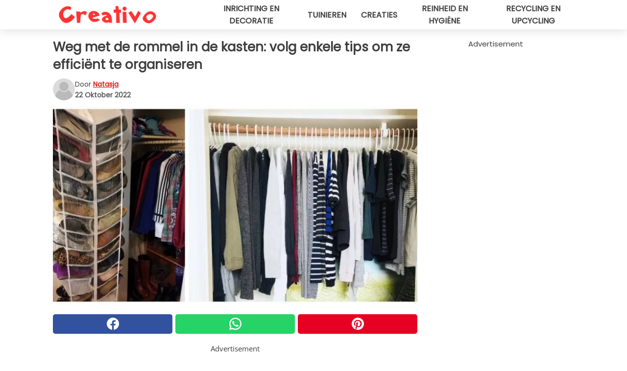

--- FILE ---
content_type: text/html; charset=utf-8
request_url: https://www.creativonederland.nl/read/41544/weg-met-de-rommel-in-de-kasten:-volg-enkele-tips-om-ze-efficient-te-organiseren
body_size: 11548
content:
<!DOCTYPE html>
<html lang="nl">
<head>
<meta http-equiv="Content-Type" content="text/html; charset=utf-8" />
<meta name="viewport" content="width=device-width, initial-scale=1.0">
<meta name="title" content="Weg met de rommel in de kasten: volg enkele tips om ze efficiënt te organiseren" />
<meta name="description" content="Je staat op het punt om weg te gaan en je bent wanhopig op zoek naar het juiste shirt voor een bepaalde gelegenheid. Je moet je koffer inpakken, maar je hebt al lang geen seizoenswissel van kleding meer&#8230;" />
<meta property="og:description" content="Je staat op het punt om weg te gaan en je bent wanhopig op zoek naar het juiste shirt voor een bepaalde gelegenheid. Je moet je koffer inpakken, maar je hebt al lang geen seizoenswissel van kleding meer&#8230;" />
<meta property="og:image" content="https://img.wtvideo.com/images/original/41544.jpg" />
<meta property="og:image:width" content="728" />
<meta property="og:image:height" content="400" />
<meta property="og:image:type" content="image/jpeg" />
<meta property="og:image:alt" content="Weg met de rommel in de kasten: volg enkele tips om ze efficiënt te organiseren" />
<meta name="twitter:card" content="summary_large_image" />
<meta name="twitter:title" content="Weg met de rommel in de kasten: volg enkele tips om ze efficiënt te organiseren" />
<meta name="twitter:description" content="Je staat op het punt om weg te gaan en je bent wanhopig op zoek naar het juiste shirt voor een bepaalde gelegenheid. Je moet je koffer inpakken, maar je hebt al lang geen seizoenswissel van kleding meer&#8230;" />
<meta name="twitter:image" content="https://img.wtvideo.com/images/original/41544.jpg" />
<meta name="twitter:image:alt" content="Weg met de rommel in de kasten: volg enkele tips om ze efficiënt te organiseren" />
<meta property="og:type" content="article" />
<meta property="og:title" content="Weg met de rommel in de kasten: volg enkele tips om ze efficiënt te organiseren" />
<meta property="og:url" content="https://www.creativonederland.nl/read/41544/weg-met-de-rommel-in-de-kasten:-volg-enkele-tips-om-ze-efficient-te-organiseren" />
<meta property="article:published_time" content="2022-10-22T12:00:00+00:00" />
<meta property="article:modified_time" content="2022-10-22T12:00:00+00:00" />
<meta property="article:publisher" content="https://www.facebook.com/creativonl/" />
<meta property="article:author" content="Natasja" />
<link rel="canonical" href="https://www.creativonederland.nl/read/41544/weg-met-de-rommel-in-de-kasten:-volg-enkele-tips-om-ze-efficient-te-organiseren" />
<link rel="alternate" hreflang="nl" href="https://www.creativonederland.nl/read/41544/weg-met-de-rommel-in-de-kasten:-volg-enkele-tips-om-ze-efficient-te-organiseren" />
<link rel="alternate" hreflang="it" href="https://www.creativo.media/read/41544/stop-al-caos-negli-armadi:-segui-qualche-dritta-per-organizzarli-con-efficienza" />
<link rel="alternate" hreflang="fr" href="https://www.creativofrance.fr/read/41544/stop-au-chaos-dans-les-placards-:-suivez-quelques-astuces-pour-les-organiser-avec-efficacite" />
<link rel="alternate" hreflang="de" href="https://www.creativodeutschland.de/read/41544/schluss-mit-dem-chaos-in-den-schranken:-befolgen-sie-einige-tipps-um-sie-effizient-zu-organisieren" />
<link rel="alternate" hreflang="sv" href="https://www.creativosverige.se/read/41544/stoppa-kaoset-i-garderoberna:-folj-nagra-tips-for-att-organisera-dem-effektivt" />
<link rel="alternate" hreflang="en" href="https://www.creativomedia.co.uk/read/41544/stop-the-chaos-in-your-closets:-follow-a-few-tips-to-organize-them-efficiently" />
<title>Weg met de rommel in de kasten: volg enkele tips om ze efficiënt te organiseren - Creativonederland.nl</title>
<meta name="theme-color" content="#e81717">
<link rel="preload" as="font" href="https://cdn1.wtvideo.com/fonts/Poppins-latin.ttf" crossorigin>
<link rel="preload" as="font" href="https://cdn1.wtvideo.com/fonts/OpenSans-latin.ttf" crossorigin>
<link rel="preload" href="https://cdn1.wtvideo.com/css/main_new.min.css?v=2.7.3" as="style">
<link rel="stylesheet" href="https://cdn1.wtvideo.com/css/main_new.min.css?v=2.7.3">
<link rel="image_src" href="https://img.wtvideo.com/images/logo_13-m.png" />
<link rel="alternate" type="application/rss+xml" title="CreativoNederland RSS Feed" href="https://www.creativonederland.nl/feed/" />
<link rel="icon" href="https://img.wtvideo.com/images/favicon_crea.ico" />
<meta property="og:site_name" content="Creativonederland.nl" />
<meta property="og:locale" content="nl" />
<meta name="robots" content="max-image-preview:large">
<link rel="preconnect" href="https://cmp.inmobi.com" crossorigin />
<script type="delay" async=true>
(function() {
var host = window.location.hostname;
var element = document.createElement('script');
var firstScript = document.getElementsByTagName('script')[0];
var url = 'https://cmp.inmobi.com'
.concat('/choice/', 'X6HC_NQYG1mgp', '/', host, '/choice.js?tag_version=V3');
var uspTries = 0;
var uspTriesLimit = 3;
element.async = true;
element.type = 'text/javascript';
element.src = url;
firstScript.parentNode.insertBefore(element, firstScript);
function makeStub() {
var TCF_LOCATOR_NAME = '__tcfapiLocator';
var queue = [];
var win = window;
var cmpFrame;
function addFrame() {
var doc = win.document;
var otherCMP = !!(win.frames[TCF_LOCATOR_NAME]);
if (!otherCMP) {
if (doc.body) {
var iframe = doc.createElement('iframe');
iframe.style.cssText = 'display:none';
iframe.name = TCF_LOCATOR_NAME;
doc.body.appendChild(iframe);
} else {
setTimeout(addFrame, 5);
}
}
return !otherCMP;
}
function tcfAPIHandler() {
var gdprApplies;
var args = arguments;
if (!args.length) {
return queue;
} else if (args[0] === 'setGdprApplies') {
if (
args.length > 3 &&
args[2] === 2 &&
typeof args[3] === 'boolean'
) {
gdprApplies = args[3];
if (typeof args[2] === 'function') {
args[2]('set', true);
}
}
} else if (args[0] === 'ping') {
var retr = {
gdprApplies: gdprApplies,
cmpLoaded: false,
cmpStatus: 'stub'
};
if (typeof args[2] === 'function') {
args[2](retr);
}
} else {
if(args[0] === 'init' && typeof args[3] === 'object') {
args[3] = Object.assign(args[3], { tag_version: 'V3' });
}
queue.push(args);
}
}
function postMessageEventHandler(event) {
var msgIsString = typeof event.data === 'string';
var json = {};
try {
if (msgIsString) {
json = JSON.parse(event.data);
} else {
json = event.data;
}
} catch (ignore) {}
var payload = json.__tcfapiCall;
if (payload) {
window.__tcfapi(
payload.command,
payload.version,
function(retValue, success) {
var returnMsg = {
__tcfapiReturn: {
returnValue: retValue,
success: success,
callId: payload.callId
}
};
if (msgIsString) {
returnMsg = JSON.stringify(returnMsg);
}
if (event && event.source && event.source.postMessage) {
event.source.postMessage(returnMsg, '*');
}
},
payload.parameter
);
}
}
while (win) {
try {
if (win.frames[TCF_LOCATOR_NAME]) {
cmpFrame = win;
break;
}
} catch (ignore) {}
if (win === window.top) {
break;
}
win = win.parent;
}
if (!cmpFrame) {
addFrame();
win.__tcfapi = tcfAPIHandler;
win.addEventListener('message', postMessageEventHandler, false);
}
};
makeStub();
var uspStubFunction = function() {
var arg = arguments;
if (typeof window.__uspapi !== uspStubFunction) {
setTimeout(function() {
if (typeof window.__uspapi !== 'undefined') {
window.__uspapi.apply(window.__uspapi, arg);
}
}, 500);
}
};
var checkIfUspIsReady = function() {
uspTries++;
if (window.__uspapi === uspStubFunction && uspTries < uspTriesLimit) {
console.warn('USP is not accessible');
} else {
clearInterval(uspInterval);
}
};
if (typeof window.__uspapi === 'undefined') {
window.__uspapi = uspStubFunction;
var uspInterval = setInterval(checkIfUspIsReady, 6000);
}
})();
</script>
<script async delay="https://www.googletagmanager.com/gtag/js?id=G-JQ06HBXXTZ"></script>
<script type="delay">
window.dataLayer = window.dataLayer || [];
function gtag(){dataLayer.push(arguments);}
gtag('js', new Date());
gtag('config', 'G-JQ06HBXXTZ');
gtag('event', 'Web page view', {
'event_category': 'Page View',
'event_label': window.location.pathname,
'event_value': 1
});
</script>
<script delay="https://cdn.onesignal.com/sdks/OneSignalSDK.js" defer></script>
<script type="delay">
window.OneSignal = window.OneSignal || [];
OneSignal.push(function() {
OneSignal.init({
appId: "c9e86599-19cc-4641-bdc8-605480a8c5e1",
});
});
</script>
<script data-ad-client="ca-pub-5929087980377376" async delay="https://pagead2.googlesyndication.com/pagead/js/adsbygoogle.js"></script>
<script type="application/ld+json">
{"@context":"https://schema.org","@type":"NewsArticle","inLanguage":"nl_NL","headline":"Weg met de rommel in de kasten: volg enkele tips om ze effici\u00ebnt te organiseren","keywords":["Trucjes","Nuttig","Doe het zelf"],"description":"Je staat op het punt om weg te gaan en je bent wanhopig op zoek naar het juiste shirt voor een bepaalde gelegenheid. Je moet je koffer inpakken, maar je hebt al lang geen seizoenswissel van kleding meer gedaan, en wat je nodig hebt ligt begraven onder een berg andere dingen. Dit zijn slechts twee van de situaties waarin je je kan bevinden telkens wanneer je het opruimen van de kledingkast te lang uitstelt: de kasten, planken en lades waarin kleding en accessoires liggen, lijken namelijk het toneel van een bijna bovennatuurlijk verschijnsel, namelijk het spontaan ontstaan van rommel. Je kunt er de hele tijd dingen in opgevouwen leggen, maar als je niet voor een intelligente indeling van de ruimte hebt gezorgd, wordt alles vroeg of laat een vormeloze massa die moeilijk te herkennen is. Dan is het beter om van te voren te handelen en alles te reorganiseren, zodat je in de toekomst geen problemen hebt.","articleBody":"Allereerst moet je begrijpen waar je mee te maken hebt, dus maak het bed, de tafels of zelfs de vloer leeg (schoon of bedekt met oude lakens) en maak de kasten en laden helemaal leeg. Dan begint een dubbele fase: Schoonmaken van de kasten, dat je kunt doen met specifieke middelen, eventuale ook met verschillende DIY methoden afhankelijk van het materiaal. Azijn, Marseillezeep en baking soda zijn vertrouwde bondgenoten. Kleding sorteren: alles passen, dingen controleren die hersteld moeten worden (inclusief schoenen en tassen), beslissen wat te houden en wat niet. Nu is het tijd om te focussen en te plannen. Pak pen en papier, een mobiele telefoon of tablet, alles wat je helpt om aantekeningen te maken.&nbsp; Begin dan te sorteren op seizoenen van gebruik, of misschien op andere categorie&euml;n zoals kleuren, soorten, gebruik, enzovoort. Als je de juiste indeling gevonden hebt, bekijk dan elke groep kleding of accessoires die je hebt gemaakt en houd rekening met de beschikbare ruimte in de kasten. Als de kast groot genoeg is om alles te bevatten, bedenk dan hoe je elke laatste duizendste van het beschikbare volume kunt gebruiken. Op de planken kun je verticale verdelers gebruiken, of rekjes toevoegen die onder elke plank passen; je kunt gesloten dozen of manden gebruiken (van elk materiaal, ook doorzichtige om te labelen) om te voorkomen dat er op elk niveau bergen accessoires ontstaan. Verder zijn er&nbsp;houders om aan de kledingroede te hangen en kleerhangers. De oplossingen zijn er heel veel en geschikt voor elke behoefte. Er zijn ook veel verdelers om in lades te plaatsen om ze in vakken te verdelen, zowel voor ondergoed als voor modeaccessoires. Als je daarentegen gedwongen bent om de kledingseizoenswisseling te doen, zorg dan voor plastic dozen of kartonnen dozen om alles op te bergen in de delen van het huis waar dat mogelijk is. Maak ook gebruik van vacu&uuml;mzakken, die je met behulp van een stofzuiger kunt gebruiken. Er zijn er ook waarbij je de kledingstukken kunt oprollen en de lucht eruit kunt laten (zonder een stofzuiger te hoeven gebruiken), voordat je alles dichtdoet. Tassen en lederwaren verdienen het om opgeborgen te worden zonder als een rommeltje opgestapeld te worden: net als voor kleding zijn daar ook houders en dozen voor. Zelfs lakenslopen kunnen helpen beschermen tegen stof. Schoenen: ze bewaren in hun dozen neemt veel ruimte in beslag. Plaats ze liever in speciale schoenenrekken, ook om op te hangen waar je maar kan. Als je eenmaal ruimte hebt gevonden voor alles, kun je je uitleven met het vullen van laden en kasten met ontgeurende voorwerpen: zakjes aromatische kruiden, zeepvlokken, kleine schaaltjes baking soda met of zonder etherische oli&euml;n, enzovoort. Dit is ook het moment om na te denken over middelen tegen kledingmotten: die houden niet van de geur van bepaalde specerijen of kruiden (lavendel, munt, tea tree, tijm, eucalyptus en laurier in het bijzonder), noch van cederhout, dat wordt verkocht in balletjes die direct in de kasten kunnen worden geplaatst. Het is een kwestie van goed nadenken over de ruimte die je hebt, en met de duizenden voorstellen online (je vindt er ook enkele op onze website), zul je zeker de perfecte oplossing vinden.","url":"https://www.creativonederland.nl/read/41544/weg-met-de-rommel-in-de-kasten:-volg-enkele-tips-om-ze-efficient-te-organiseren","datePublished":"2022-10-22T12:00:00+00:00","dateModified":"2022-10-22T12:00:00+00:00","mainEntityOfPage":{"@type":"WebPage","@id":"https://www.creativonederland.nl/read/41544/weg-met-de-rommel-in-de-kasten:-volg-enkele-tips-om-ze-efficient-te-organiseren"},"image":{"@type":"ImageObject","url":"https://img.wtvideo.com/images/original/41544.jpg","name":"Weg met de rommel in de kasten: volg enkele tips om ze effici\u00ebnt te organiseren","caption":"Weg met de rommel in de kasten: volg enkele tips om ze effici\u00ebnt te organiseren","author":{"@type":"Person","name":"Natasja"},"width":"728","height":"400"},"author":{"@type":"Person","@id":"https://www.creativonederland.nl/author/natasja","name":"Natasja","url":"https://www.creativonederland.nl/author/natasja"},"publisher":{"@type":"NewsMediaOrganization ","name":"CreativoNederland","url":"https://www.creativonederland.nl","logo":{"@type":"ImageObject","url":"https://img.wtvideo.com/images/logo_13-m.png"},"sameAs":["https://www.facebook.com/creativonl/","https://www.youtube.com/channel/UCk-YXwPzVvoT2uCbyKxZmyw?sub_confirmation=1"],"correctionsPolicy":"https://www.creativonederland.nl/correction-policy","verificationFactCheckingPolicy":"https://www.creativonederland.nl/fact-check-policy","publishingPrinciples":"https://www.creativonederland.nl/editorial","ownershipFundingInfo":"https://www.creativonederland.nl/ownership"}} </script>
<script type="application/ld+json">
[{"@context":"https://schema.org","@type":"BreadcrumbList","itemListElement":[{"@type":"ListItem","position":1,"name":"HOME","item":"https://www.creativonederland.nl"},{"@type":"ListItem","position":2,"name":"Trucjes","item":"https://www.creativonederland.nl/categorie/trucjes"},{"@type":"ListItem","position":3,"name":"Weg met de rommel in de kasten: volg enkele tips om ze effici\u00ebnt te organiseren"}]},{"@context":"https://schema.org","@type":"BreadcrumbList","itemListElement":[{"@type":"ListItem","position":1,"name":"HOME","item":"https://www.creativonederland.nl"},{"@type":"ListItem","position":2,"name":"Nuttig","item":"https://www.creativonederland.nl/categorie/nuttig"},{"@type":"ListItem","position":3,"name":"Weg met de rommel in de kasten: volg enkele tips om ze effici\u00ebnt te organiseren"}]},{"@context":"https://schema.org","@type":"BreadcrumbList","itemListElement":[{"@type":"ListItem","position":1,"name":"HOME","item":"https://www.creativonederland.nl"},{"@type":"ListItem","position":2,"name":"Doe het zelf","item":"https://www.creativonederland.nl/categorie/doe-het-zelf"},{"@type":"ListItem","position":3,"name":"Weg met de rommel in de kasten: volg enkele tips om ze effici\u00ebnt te organiseren"}]}] </script>
</head>
<body class="theme-crea">
<div id="scroll-progress-bar"></div>
<script>
function runScripts(){for(var e=document.querySelectorAll("script"),t=0;t<e.length;t++){var r=e[t];if("delay"==r.getAttribute("type"))try{var a=document.createElement("script");a.type="text/javascript",a.text=r.text,document.head.appendChild(a),r.parentNode&&r.parentNode.removeChild(r)}catch(n){console.error(n)}else if(r.hasAttribute("delay"))try{r.src=r.getAttribute("delay")}catch(i){console.error(i)}}for(var c=document.querySelectorAll("iframe[delay]"),t=0;t<c.length;t++)try{var o=c[t];o.src=o.getAttribute("delay")}catch(l){console.error(l)}}document.addEventListener("DOMContentLoaded",function(){if(window.setTimeout){var e=["click","keydown","scroll"],t=setTimeout(runScripts,3500);function r(){runScripts(),clearTimeout(t);for(var a=0;a<e.length;a++){var n=e[a];window.removeEventListener(n,r,{passive:!0})}}for(var a=0;a<e.length;a++){var n=e[a];window.addEventListener(n,r,{passive:!0})}}else runScripts()});
</script>
<script>
function displayMenu(){document.getElementById("menu-aside").classList.toggle("show"),document.getElementById("menu-aside-toggler").classList.toggle("show")}
</script>
<nav>
<div class="column-layout pad">
<div class="content">
<button id="menu-aside-toggler" class="" onclick="displayMenu()" aria-label="Toggle categories menu">
<svg data-toggle="close" tabindex="-1" width="20" height="17" viewBox="0 0 20 17" fill="none" xmlns="http://www.w3.org/2000/svg">
<svg width="20" height="17" viewBox="0 0 20 17" fill="none" xmlns="http://www.w3.org/2000/svg">
<path d="M18.4673 2.90325C19.1701 2.2395 19.1701 1.16156 18.4673 0.497813C17.7645 -0.165938 16.6231 -0.165938 15.9203 0.497813L10 6.09456L4.07403 0.503123C3.37123 -0.160628 2.22989 -0.160628 1.5271 0.503123C0.824301 1.16687 0.824301 2.24481 1.5271 2.90856L7.45307 8.5L1.53272 14.0967C0.829923 14.7605 0.829923 15.8384 1.53272 16.5022C2.23551 17.1659 3.37685 17.1659 4.07965 16.5022L10 10.9054L15.926 16.4969C16.6288 17.1606 17.7701 17.1606 18.4729 16.4969C19.1757 15.8331 19.1757 14.7552 18.4729 14.0914L12.5469 8.5L18.4673 2.90325Z" fill="#3F3F3F"/>
</svg>
</svg>
<svg data-toggle="open" width="20" height="17" viewBox="0 0 20 17" fill="none" xmlns="http://www.w3.org/2000/svg">
<rect width="20" height="3" fill="#3F3F3F"/>
<rect y="7" width="20" height="3" fill="#3F3F3F"/>
<rect y="14" width="20" height="3" fill="#3F3F3F"/>
</svg>
</button>
<div id="menu-aside" class="categories-mobile">
<ul>
<li class="">
<a href="/section/inrichting-en-decoratie">Inrichting En Decoratie</a>
</li>
<li class="">
<a href="/section/tuinieren">Tuinieren</a>
</li>
<li class="">
<a href="/section/creaties">Creaties</a>
</li>
<li class="">
<a href="/section/reinheid-en-hygiene">Reinheid En Hygiëne</a>
</li>
<li class="">
<a href="/section/recycling-en-upcycling">Recycling En Upcycling</a>
</li>
</ul>
</div>
<a class="logo-img" href="/">
<img width="200" height="36" src="https://img.wtvideo.com/images/logo_13-m.png" alt="logo">
</a>
<ul class="categories">
<li class="cat">
<a href="/section/inrichting-en-decoratie">Inrichting en decoratie</a>
</li>
<li class="cat">
<a href="/section/tuinieren">Tuinieren</a>
</li>
<li class="cat">
<a href="/section/creaties">Creaties</a>
</li>
<li class="cat">
<a href="/section/reinheid-en-hygiene">Reinheid en hygiëne</a>
</li>
<li class="cat">
<a href="/section/recycling-en-upcycling">Recycling en upcycling</a>
</li>
</ul>
</div>
</div>
</nav>
<main>
<div class="column-layout">
<div class="content">
<div class="left-column">
<div id="articles-wrapper">
<article data-idx="-1">
<h1 class="main-title">Weg met de rommel in de kasten: volg enkele tips om ze efficiënt te organiseren</h1>
<div class="info">
<svg class="author-img" width="75" height="75" viewBox="0 0 24 24" fill="none" xmlns="http://www.w3.org/2000/svg">
<path d="M24 12C24 18.6274 18.6274 24 12 24C5.37258 24 0 18.6274 0 12C0 5.37258 5.37258 0 12 0C18.6274 0 24 5.37258 24 12Z" fill="#DBDBDB"></path>
<path d="M2.51635 19.3535C3.41348 14.9369 7.31851 11.6128 11.9999 11.6128C16.6814 11.6128 20.5865 14.9369 21.4835 19.3536C19.2882 22.1808 15.8565 24 12 24C8.14339 24 4.71169 22.1807 2.51635 19.3535Z" fill="#BABABA"></path>
<path d="M18 9C18 12.3137 15.3137 15 12 15C8.68627 15 5.99998 12.3137 5.99998 9C5.99998 5.68629 8.68627 3 12 3C15.3137 3 18 5.68629 18 9Z" fill="#DBDBDB"></path>
<path d="M17.0323 8.90311C17.0323 11.6823 14.7792 13.9354 12 13.9354C9.22077 13.9354 6.96775 11.6823 6.96775 8.90311C6.96775 6.12387 9.22077 3.87085 12 3.87085C14.7792 3.87085 17.0323 6.12387 17.0323 8.90311Z" fill="#BABABA"></path>
</svg>
<div class="author">
<span class="from">door</span>&#160;<a class="author-name" href="/author/natasja">Natasja</a>
<div style="display: flex; flex-wrap: wrap; flex-direction: column;">
<p class="date">22 Oktober 2022</p>
</div>
</div>
</div>
<div class="img-wrapper">
<img src="https://img.wtvideo.com/images/original/41544.jpg" alt="Weg met de rommel in de kasten: volg enkele tips om ze efficiënt te organiseren" width="728" height="400">
</div>
<div>
<div class="social-share-container top">
<a 
class="social-share facebook"
href="https://www.facebook.com/sharer/sharer.php?u=https://www.creativonederland.nl/read/41544/weg-met-de-rommel-in-de-kasten:-volg-enkele-tips-om-ze-efficient-te-organiseren"
target="_blank"
rel="noopener"
>
<svg viewBox="0 0 24 24" fill="none" xmlns="http://www.w3.org/2000/svg"><title>Share us on Facebook</title><g clip-path="url(#clip0_276_3019)"><path d="M12 0C5.373 0 0 5.373 0 12C0 18.016 4.432 22.984 10.206 23.852V15.18H7.237V12.026H10.206V9.927C10.206 6.452 11.899 4.927 14.787 4.927C16.17 4.927 16.902 5.03 17.248 5.076V7.829H15.278C14.052 7.829 13.624 8.992 13.624 10.302V12.026H17.217L16.73 15.18H13.624V23.877C19.481 23.083 24 18.075 24 12C24 5.373 18.627 0 12 0Z" fill="white"/></g><defs><clipPath id="clip0_276_3019"><rect width="24" height="24" fill="white"/></clipPath></defs></svg>
<span>Deel op Facebook</span>
</a>
<a
class="social-share whatsapp"
href="https://api.whatsapp.com/send?text=https://www.creativonederland.nl/read/41544/weg-met-de-rommel-in-de-kasten:-volg-enkele-tips-om-ze-efficient-te-organiseren"
target="_blank"
rel="noopener"
>
<svg viewBox="0 0 20 20" fill="none" xmlns="http://www.w3.org/2000/svg"><title>Share us on WhatsApp</title><path d="M10.0117 0C4.50572 0 0.0234844 4.47837 0.0214844 9.98438C0.0204844 11.7444 0.481469 13.4626 1.35547 14.9766L0 20L5.23242 18.7637C6.69142 19.5597 8.33386 19.9775 10.0059 19.9785H10.0098C15.5148 19.9785 19.995 15.4991 19.998 9.99414C20 7.32514 18.9622 4.81573 17.0762 2.92773C15.1902 1.04073 12.6837 0.001 10.0117 0ZM10.0098 2C12.1458 2.001 14.1531 2.8338 15.6621 4.3418C17.1711 5.8518 18 7.85819 17.998 9.99219C17.996 14.3962 14.4138 17.9785 10.0078 17.9785C8.67481 17.9775 7.35441 17.6428 6.19141 17.0078L5.51758 16.6406L4.77344 16.8164L2.80469 17.2812L3.28516 15.4961L3.50195 14.6953L3.08789 13.9766C2.38989 12.7686 2.02048 11.3874 2.02148 9.98438C2.02348 5.58238 5.60677 2 10.0098 2ZM6.47656 5.375C6.30956 5.375 6.03955 5.4375 5.81055 5.6875C5.58155 5.9365 4.93555 6.53958 4.93555 7.76758C4.93555 8.99558 5.83008 10.1826 5.95508 10.3496C6.07908 10.5156 7.68175 13.1152 10.2188 14.1152C12.3268 14.9462 12.7549 14.7822 13.2129 14.7402C13.6709 14.6992 14.6904 14.1377 14.8984 13.5547C15.1064 12.9717 15.1069 12.4702 15.0449 12.3672C14.9829 12.2632 14.8164 12.2012 14.5664 12.0762C14.3174 11.9512 13.0903 11.3486 12.8613 11.2656C12.6323 11.1826 12.4648 11.1406 12.2988 11.3906C12.1328 11.6406 11.6558 12.2012 11.5098 12.3672C11.3638 12.5342 11.2188 12.5566 10.9688 12.4316C10.7188 12.3056 9.91494 12.0414 8.96094 11.1914C8.21894 10.5304 7.71827 9.71484 7.57227 9.46484C7.42727 9.21584 7.55859 9.07908 7.68359 8.95508C7.79559 8.84308 7.93164 8.66358 8.05664 8.51758C8.18064 8.37158 8.22364 8.26756 8.30664 8.10156C8.38964 7.93556 8.34716 7.78906 8.28516 7.66406C8.22316 7.53906 7.73763 6.3065 7.51562 5.8125C7.32862 5.3975 7.13113 5.38786 6.95312 5.38086C6.80813 5.37486 6.64256 5.375 6.47656 5.375Z" fill="white"/></svg>
</a>
<a
class="social-share pinterest"
href="https://pinterest.com/pin/create/button/?url=https://www.creativonederland.nl/read/41544/weg-met-de-rommel-in-de-kasten:-volg-enkele-tips-om-ze-efficient-te-organiseren"
target="_blank"
rel="noopener"
>
<svg viewBox="0 0 24 24" fill="none" xmlns="http://www.w3.org/2000/svg"><title>Share us on Pinterest</title><path d="M12 0C5.373 0 0 5.373 0 12C0 17.084 3.163 21.426 7.627 23.174C7.522 22.225 7.427 20.768 7.669 19.732C7.887 18.796 9.076 13.767 9.076 13.767C9.076 13.767 8.717 13.048 8.717 11.986C8.717 10.317 9.684 9.072 10.888 9.072C11.912 9.072 12.406 9.841 12.406 10.762C12.406 11.792 11.751 13.331 11.412 14.757C11.129 15.952 12.011 16.926 13.189 16.926C15.322 16.926 16.961 14.677 16.961 11.431C16.961 8.558 14.897 6.549 11.949 6.549C8.535 6.549 6.531 9.11 6.531 11.757C6.531 12.788 6.928 13.894 7.424 14.496C7.522 14.615 7.536 14.719 7.507 14.84C7.416 15.219 7.214 16.034 7.174 16.201C7.122 16.421 7 16.467 6.773 16.361C5.274 15.663 4.337 13.472 4.337 11.712C4.337 7.927 7.087 4.45 12.266 4.45C16.429 4.45 19.664 7.416 19.664 11.381C19.664 15.517 17.056 18.845 13.437 18.845C12.221 18.845 11.078 18.213 10.687 17.467C10.687 17.467 10.085 19.758 9.939 20.32C9.668 21.362 8.937 22.669 8.447 23.466C9.57 23.812 10.763 24 12 24C18.627 24 24 18.627 24 12C24 5.373 18.627 0 12 0Z" fill="white"/></svg>
</a>
</div>
</div>
<div class="ad-wrapper force-center" align="center">	
<small class="adv-label">Advertisement</small>
<ins class="adsbygoogle"
style="display:inline-block;width:336px;height:280px"
data-ad-client="ca-pub-5929087980377376"
data-ad-group="GROUP_1"
data-ad-slot="7143928703"></ins>
<script>
(adsbygoogle = window.adsbygoogle || []).push({});
</script>
</div>
<p><p>Je staat op het punt om weg te gaan en je bent wanhopig op zoek naar het juiste shirt voor een bepaalde gelegenheid. Je moet je koffer inpakken, maar je hebt al lang geen seizoenswissel van kleding meer gedaan, en wat je nodig hebt ligt begraven onder een berg andere dingen. Dit zijn slechts twee van de situaties waarin je je kan bevinden telkens wanneer je het opruimen van de <strong>kledingkast</strong> te lang uitstelt: de kasten, planken en lades waarin kleding en accessoires liggen, lijken namelijk het toneel van een bijna bovennatuurlijk verschijnsel, namelijk het spontaan ontstaan van <strong>rommel</strong>.</p>
<p>Je kunt er de hele tijd dingen in opgevouwen leggen, maar als je niet voor een intelligente indeling van de ruimte hebt gezorgd, wordt alles vroeg of laat een vormeloze massa die moeilijk te herkennen is. Dan is het beter om van te voren te handelen en alles te <strong>reorganiseren</strong>, zodat je in de toekomst geen problemen hebt.</p></p> 
<div class="img-wrapper">
<img loading="lazy" src="https://img.wtvideo.com/images/article/list/41544_1.jpg" alt="Bread_n_brie/Imgur" width="2702" height="3818" />
</div>
<p class="img-credit">
<small>
<span><a href="https://imgur.com/a/C8kKn" target="_blank" rel="nofollow noopener">Bread_n_brie/Imgur</a></span>
</small>
</p>
<p><p>Allereerst moet je begrijpen waar je mee te maken hebt, dus maak het bed, de tafels of zelfs de vloer leeg (schoon of bedekt met oude lakens) en maak de kasten en laden helemaal leeg.</p>
<p>Dan begint een dubbele fase:</p>
<ul>
<li>Schoonmaken van de kasten, dat je kunt doen met specifieke middelen, eventuale ook met verschillende DIY methoden afhankelijk van het materiaal. Azijn, Marseillezeep en baking soda zijn vertrouwde bondgenoten.</li>
<li>Kleding sorteren: alles passen, dingen controleren die hersteld moeten worden (inclusief schoenen en tassen), beslissen wat te houden en wat niet.</li>
</ul>
<p>Nu is het tijd om te focussen en te plannen. Pak pen en papier, een mobiele telefoon of tablet, alles wat je helpt om aantekeningen te maken.&nbsp;</p>
<p>Begin dan te <strong>sorteren</strong> op seizoenen van gebruik, of misschien op andere categorie&euml;n zoals kleuren, soorten, gebruik, enzovoort.</p>
<p>Als je de juiste indeling gevonden hebt, bekijk dan elke groep kleding of accessoires die je hebt gemaakt en houd rekening met de beschikbare ruimte in de kasten.</p>
<ul>
<li>Als de <strong>kast groot genoeg is</strong> om alles te bevatten, bedenk dan hoe je elke laatste duizendste van het beschikbare volume kunt gebruiken. Op de planken kun je verticale <strong>verdelers</strong> gebruiken, of <strong>rekjes</strong> toevoegen die onder elke plank passen; je kunt gesloten <strong>dozen</strong> of <strong>manden</strong> gebruiken (van elk materiaal, ook doorzichtige om te labelen) om te voorkomen dat er op elk niveau bergen accessoires ontstaan. Verder zijn er&nbsp;<strong>houders</strong> om aan de kledingroede te hangen en kleerhangers. De oplossingen zijn er heel veel en geschikt voor elke behoefte. Er zijn ook veel verdelers om in lades te plaatsen om ze in vakken te verdelen, zowel voor ondergoed als voor modeaccessoires.</li>
<li>Als je daarentegen gedwongen bent om de kledingseizoenswisseling te doen, zorg dan voor plastic <strong>dozen</strong> of kartonnen dozen om alles op te bergen in de delen van het huis waar dat mogelijk is. Maak ook gebruik van <strong>vacu&uuml;mzakken</strong>, die je met behulp van een stofzuiger kunt gebruiken. Er zijn er ook waarbij je de kledingstukken kunt oprollen en de lucht eruit kunt laten (zonder een stofzuiger te hoeven gebruiken), voordat je alles dichtdoet.</li>
</ul></p> 				<div class="ad-wrapper force-center" align="center">	
<small class="adv-label">Advertisement</small>
<ins class="adsbygoogle"
style="display:inline-block;width:336px;height:280px"
data-ad-client="ca-pub-5929087980377376"
data-ad-group="GROUP_1"
data-ad-slot="6405562103"></ins>
<script>
(adsbygoogle = window.adsbygoogle || []).push({});
</script>
</div>
<div class="img-wrapper">
<img loading="lazy" src="https://img.wtvideo.com/images/article/list/41544_2.jpg" alt="purplenat/Reddit" width="2448" height="3264" />
</div>
<p class="img-credit">
<small>
<span><a href="https://imgur.com/a/c6IO1" target="_blank" rel="nofollow noopener">purplenat/Reddit</a></span>
</small>
</p>
<p><p>Tassen en lederwaren verdienen het om opgeborgen te worden zonder als een rommeltje opgestapeld te worden: net als voor kleding zijn daar ook houders en dozen voor. Zelfs lakenslopen kunnen helpen beschermen tegen stof.</p>
<p>Schoenen: ze bewaren in hun dozen neemt veel ruimte in beslag. Plaats ze liever in speciale schoenenrekken, ook om op te hangen waar je maar kan.</p>
<p>Als je eenmaal ruimte hebt gevonden voor alles, kun je je uitleven met het vullen van laden en kasten met <strong>ontgeurende</strong> voorwerpen: zakjes aromatische kruiden, zeepvlokken, kleine schaaltjes baking soda met of zonder etherische oli&euml;n, enzovoort. Dit is ook het moment om na te denken over <strong>middelen tegen kledingmotten</strong>: die houden niet van de geur van bepaalde specerijen of kruiden (lavendel, munt, tea tree, tijm, eucalyptus en laurier in het bijzonder), noch van cederhout, dat wordt verkocht in balletjes die direct in de kasten kunnen worden geplaatst.</p>
<p>Het is een kwestie van goed nadenken over de ruimte die je hebt, en met de duizenden voorstellen online (je vindt er ook enkele op onze website), zul je zeker de perfecte oplossing vinden.</p></p> 
<div class="tag-labels">
<a class="tag-label" href="/categorie/trucjes"># Trucjes</a>
<a class="tag-label" href="/categorie/nuttig"># Nuttig</a>
<a class="tag-label" href="/categorie/doe-het-zelf"># Doe het zelf</a>
</div>
<div>
<div class="social-share-container bottom">
<a 
class="social-share facebook"
href="https://www.facebook.com/sharer/sharer.php?u=https://www.creativonederland.nl/read/41544/weg-met-de-rommel-in-de-kasten:-volg-enkele-tips-om-ze-efficient-te-organiseren"
target="_blank"
rel="noopener"
>
<svg viewBox="0 0 24 24" fill="none" xmlns="http://www.w3.org/2000/svg"><title>Share us on Facebook</title><g clip-path="url(#clip0_276_3019)"><path d="M12 0C5.373 0 0 5.373 0 12C0 18.016 4.432 22.984 10.206 23.852V15.18H7.237V12.026H10.206V9.927C10.206 6.452 11.899 4.927 14.787 4.927C16.17 4.927 16.902 5.03 17.248 5.076V7.829H15.278C14.052 7.829 13.624 8.992 13.624 10.302V12.026H17.217L16.73 15.18H13.624V23.877C19.481 23.083 24 18.075 24 12C24 5.373 18.627 0 12 0Z" fill="white"/></g><defs><clipPath id="clip0_276_3019"><rect width="24" height="24" fill="white"/></clipPath></defs></svg>
<span>Deel op Facebook</span>
</a>
<a
class="social-share whatsapp"
href="https://api.whatsapp.com/send?text=https://www.creativonederland.nl/read/41544/weg-met-de-rommel-in-de-kasten:-volg-enkele-tips-om-ze-efficient-te-organiseren"
target="_blank"
rel="noopener"
>
<svg viewBox="0 0 20 20" fill="none" xmlns="http://www.w3.org/2000/svg"><title>Share us on WhatsApp</title><path d="M10.0117 0C4.50572 0 0.0234844 4.47837 0.0214844 9.98438C0.0204844 11.7444 0.481469 13.4626 1.35547 14.9766L0 20L5.23242 18.7637C6.69142 19.5597 8.33386 19.9775 10.0059 19.9785H10.0098C15.5148 19.9785 19.995 15.4991 19.998 9.99414C20 7.32514 18.9622 4.81573 17.0762 2.92773C15.1902 1.04073 12.6837 0.001 10.0117 0ZM10.0098 2C12.1458 2.001 14.1531 2.8338 15.6621 4.3418C17.1711 5.8518 18 7.85819 17.998 9.99219C17.996 14.3962 14.4138 17.9785 10.0078 17.9785C8.67481 17.9775 7.35441 17.6428 6.19141 17.0078L5.51758 16.6406L4.77344 16.8164L2.80469 17.2812L3.28516 15.4961L3.50195 14.6953L3.08789 13.9766C2.38989 12.7686 2.02048 11.3874 2.02148 9.98438C2.02348 5.58238 5.60677 2 10.0098 2ZM6.47656 5.375C6.30956 5.375 6.03955 5.4375 5.81055 5.6875C5.58155 5.9365 4.93555 6.53958 4.93555 7.76758C4.93555 8.99558 5.83008 10.1826 5.95508 10.3496C6.07908 10.5156 7.68175 13.1152 10.2188 14.1152C12.3268 14.9462 12.7549 14.7822 13.2129 14.7402C13.6709 14.6992 14.6904 14.1377 14.8984 13.5547C15.1064 12.9717 15.1069 12.4702 15.0449 12.3672C14.9829 12.2632 14.8164 12.2012 14.5664 12.0762C14.3174 11.9512 13.0903 11.3486 12.8613 11.2656C12.6323 11.1826 12.4648 11.1406 12.2988 11.3906C12.1328 11.6406 11.6558 12.2012 11.5098 12.3672C11.3638 12.5342 11.2188 12.5566 10.9688 12.4316C10.7188 12.3056 9.91494 12.0414 8.96094 11.1914C8.21894 10.5304 7.71827 9.71484 7.57227 9.46484C7.42727 9.21584 7.55859 9.07908 7.68359 8.95508C7.79559 8.84308 7.93164 8.66358 8.05664 8.51758C8.18064 8.37158 8.22364 8.26756 8.30664 8.10156C8.38964 7.93556 8.34716 7.78906 8.28516 7.66406C8.22316 7.53906 7.73763 6.3065 7.51562 5.8125C7.32862 5.3975 7.13113 5.38786 6.95312 5.38086C6.80813 5.37486 6.64256 5.375 6.47656 5.375Z" fill="white"/></svg>
</a>
<a
class="social-share pinterest"
href="https://pinterest.com/pin/create/button/?url=https://www.creativonederland.nl/read/41544/weg-met-de-rommel-in-de-kasten:-volg-enkele-tips-om-ze-efficient-te-organiseren"
target="_blank"
rel="noopener"
>
<svg viewBox="0 0 24 24" fill="none" xmlns="http://www.w3.org/2000/svg"><title>Share us on Pinterest</title><path d="M12 0C5.373 0 0 5.373 0 12C0 17.084 3.163 21.426 7.627 23.174C7.522 22.225 7.427 20.768 7.669 19.732C7.887 18.796 9.076 13.767 9.076 13.767C9.076 13.767 8.717 13.048 8.717 11.986C8.717 10.317 9.684 9.072 10.888 9.072C11.912 9.072 12.406 9.841 12.406 10.762C12.406 11.792 11.751 13.331 11.412 14.757C11.129 15.952 12.011 16.926 13.189 16.926C15.322 16.926 16.961 14.677 16.961 11.431C16.961 8.558 14.897 6.549 11.949 6.549C8.535 6.549 6.531 9.11 6.531 11.757C6.531 12.788 6.928 13.894 7.424 14.496C7.522 14.615 7.536 14.719 7.507 14.84C7.416 15.219 7.214 16.034 7.174 16.201C7.122 16.421 7 16.467 6.773 16.361C5.274 15.663 4.337 13.472 4.337 11.712C4.337 7.927 7.087 4.45 12.266 4.45C16.429 4.45 19.664 7.416 19.664 11.381C19.664 15.517 17.056 18.845 13.437 18.845C12.221 18.845 11.078 18.213 10.687 17.467C10.687 17.467 10.085 19.758 9.939 20.32C9.668 21.362 8.937 22.669 8.447 23.466C9.57 23.812 10.763 24 12 24C18.627 24 24 18.627 24 12C24 5.373 18.627 0 12 0Z" fill="white"/></svg>
</a>
</div>
</div>
<div class="ad-wrapper force-center" align="center">	
<small class="adv-label">Advertisement</small>
<ins class="adsbygoogle"
style="display:inline-block;width:336px;height:280px"
data-ad-client="ca-pub-5929087980377376"
data-ad-group="GROUP_1"
data-ad-slot="6405562103"></ins>
<script>
(adsbygoogle = window.adsbygoogle || []).push({});
</script>
</div>
</article>
<div class="scroll-loading" data-active="false">
<svg class="player-loading" style="animation: rotation 0.6s infinite linear;" viewBox="0 0 88 88" fill="none" xmlns="http://www.w3.org/2000/svg">
<path fill-rule="evenodd" clip-rule="evenodd" d="M50 87.5943C48.0382 87.8618 46.0352 88 44 88C19.6995 88 0 68.3005 0 44C0 19.6995 19.6995 0 44 0C68.3005 0 88 19.6995 88 44C88 46.0352 87.8618 48.0382 87.5943 50H82.2579C82.5621 48.0446 82.72 46.0407 82.72 44C82.72 22.6155 65.3845 5.28 44 5.28C22.6155 5.28 5.28 22.6155 5.28 44C5.28 65.3845 22.6155 82.72 44 82.72C46.0407 82.72 48.0446 82.5621 50 82.2579V87.5943Z" fill="white" />
</svg>
</div>
<div class="read-next-separator pad pad-m" data-visible="false">
<span class="sep-line"></span>
<span class="sep-label">Lees meer</span>
<span class="sep-line"></span>
</div>
</div>
<section>
<div class="pad pad-m">
<a href="https://www.creativonederland.nl/read/41541/delicaat-bleekmiddel:-ontdek-waarom-het-beter-is-voor-de-was">
<div class="read-next">
<div>
<p class="label"><small>Lees meer...</small></p>
<h2 class="title">Delicaat bleekmiddel: ontdek waarom het beter is voor de was</h2>
</div>
<div>
<svg width="45" height="45" viewBox="0 0 25 45" fill="none" xmlns="http://www.w3.org/2000/svg">
<line x1="1.13728" y1="1.29289" x2="22.7556" y2="22.9112" stroke-width="2"/>
<line x1="1.40111" y1="43.6404" x2="22.7226" y2="22.2933" stroke-width="2"/>
</svg>
</div>
</div>
</a>
</div>
</section>
<section class="">
<div class="pad pad-m">
<div class="h2-mimic">Dit vind je misschien ook interessant</div>
<div class="cards-container d-cols-2">
<div class="card">
<a href="https://www.creativonederland.nl/read/48135/los-dagelijkse-problemen-op-met-deze-8-geweldige-diy-trucs">
<div class="og-image-wrapper">
<img loading="lazy" src="https://img.wtvideo.com/images/original/48135.jpg" alt="Los dagelijkse problemen op met deze 8 geweldige DIY-trucs" width="728" height="400">
</div>
<h3 class="title">Los dagelijkse problemen op met deze 8 geweldige DIY-trucs</h3>
</a>
</div>
<div class="card">
<a href="https://www.creativonederland.nl/read/47730/verspreid-deze-4-natuurlijke-geuren-in-huis-om-te-ontspannen-en-elke-kamer-aangenaam-te-maken">
<div class="og-image-wrapper">
<img loading="lazy" src="https://img.wtvideo.com/images/original/47730.jpg" alt="Verspreid deze 4 natuurlijke geuren in huis om te ontspannen en elke kamer aangenaam te maken" width="728" height="400">
</div>
<h3 class="title">Verspreid deze 4 natuurlijke geuren in huis om te ontspannen en elke kamer aangenaam te maken</h3>
</a>
</div>
<div class="card">
<a href="https://www.creativonederland.nl/read/47438/siliconen-altijd-perfect-aangebracht:-een-eenvoudige-truc">
<div class="og-image-wrapper">
<img loading="lazy" src="https://img.wtvideo.com/images/original/47438.jpg" alt="Siliconen altijd perfect aangebracht: één eenvoudige truc" width="728" height="400">
</div>
<h3 class="title">Siliconen altijd perfect aangebracht: één eenvoudige truc</h3>
</a>
</div>
<div class="card">
<a href="https://www.creativonederland.nl/read/47122/strakke-schoenen-doen-pijn-maak-ze-comfortabel-met-wat-zelfgemaakte-trucs">
<div class="og-image-wrapper">
<img loading="lazy" src="https://img.wtvideo.com/images/original/47122.jpg" alt="Strakke schoenen doen pijn! Maak ze comfortabel met wat zelfgemaakte trucs" width="728" height="400">
</div>
<h3 class="title">Strakke schoenen doen pijn! Maak ze comfortabel met wat zelfgemaakte trucs</h3>
</a>
</div>
<div class="card">
<a href="https://www.creativonederland.nl/read/46996/als-je-gootsteen-verstopt-is-los-je-dat-op-met-deze-trucs-zonder-hulp-van-een-loodgieter">
<div class="og-image-wrapper">
<img loading="lazy" src="https://img.wtvideo.com/images/original/46996.jpg" alt="Als je gootsteen verstopt is los je dat op met deze trucs zonder hulp van een loodgieter" width="728" height="400">
</div>
<h3 class="title">Als je gootsteen verstopt is los je dat op met deze trucs zonder hulp van een loodgieter</h3>
</a>
</div>
<div class="card">
<a href="https://www.creativonederland.nl/read/46975/badkamer-blijft-stinken-ondanks-dat-hij-onberispelijk-schoon-is-dit-spul-gaat-je-dan-helpen">
<div class="og-image-wrapper">
<img loading="lazy" src="https://img.wtvideo.com/images/original/46975.jpg" alt="Badkamer blijft stinken ondanks dat hij onberispelijk schoon is? Dit spul gaat je dan helpen" width="728" height="400">
</div>
<h3 class="title">Badkamer blijft stinken ondanks dat hij onberispelijk schoon is? Dit spul gaat je dan helpen</h3>
</a>
</div>
</div>
</div>
</section>
</div>
<aside class="right-column">
<div class="sticky-ad">
<div style="min-height: 500px;">
<div class="ad-wrapper" align="center">
<small class="adv-label">Advertisement</small>
<ins class="adsbygoogle adbanner_top"
style="width:300px;height:600px"
data-ad-client="ca-pub-5929087980377376"
data-ad-group="GROUP_2"
data-ad-slot="2517124262"></ins>
<script>
(adsbygoogle = window.adsbygoogle || []).push({});
</script>
</div>
</div>
</div>
</aside>
</div>
</div>
</main>
<div id="sticky-social" class="hidden">
<div class="social-share-container fixed">
<a 
class="social-share facebook"
href="https://www.facebook.com/sharer/sharer.php?u=https://www.creativonederland.nl/read/41544/weg-met-de-rommel-in-de-kasten:-volg-enkele-tips-om-ze-efficient-te-organiseren"
target="_blank"
rel="noopener"
>
<svg viewBox="0 0 24 24" fill="none" xmlns="http://www.w3.org/2000/svg"><title>Share us on Facebook</title><g clip-path="url(#clip0_276_3019)"><path d="M12 0C5.373 0 0 5.373 0 12C0 18.016 4.432 22.984 10.206 23.852V15.18H7.237V12.026H10.206V9.927C10.206 6.452 11.899 4.927 14.787 4.927C16.17 4.927 16.902 5.03 17.248 5.076V7.829H15.278C14.052 7.829 13.624 8.992 13.624 10.302V12.026H17.217L16.73 15.18H13.624V23.877C19.481 23.083 24 18.075 24 12C24 5.373 18.627 0 12 0Z" fill="white"/></g><defs><clipPath id="clip0_276_3019"><rect width="24" height="24" fill="white"/></clipPath></defs></svg>
<span>Deel op Facebook</span>
</a>
</div>
</div>
<footer>
<div class="column-layout pad">
<div class="responsive-items">
<div class="slogan-social">
<div class="slogan"><em>Alle adviezen over de doe-het-zelf wereld</em></div>
<div class="social-icons">
<a class="social-icon" href="https://www.facebook.com/creativonl/" target="_blank" rel="noopener noreferrer">
<svg width="50" height="50" viewBox="0 0 24 24" fill="none" xmlns="http://www.w3.org/2000/svg"><title>Find us on Facebook</title><g clip-path="url(#clip0_276_3019)"><path d="M12 0C5.373 0 0 5.373 0 12C0 18.016 4.432 22.984 10.206 23.852V15.18H7.237V12.026H10.206V9.927C10.206 6.452 11.899 4.927 14.787 4.927C16.17 4.927 16.902 5.03 17.248 5.076V7.829H15.278C14.052 7.829 13.624 8.992 13.624 10.302V12.026H17.217L16.73 15.18H13.624V23.877C19.481 23.083 24 18.075 24 12C24 5.373 18.627 0 12 0Z" fill="white"/></g><defs><clipPath id="clip0_276_3019"><rect width="24" height="24" fill="white"/></clipPath></defs></svg>
</a>
<a class="social-icon" href="https://www.youtube.com/channel/UCk-YXwPzVvoT2uCbyKxZmyw?sub_confirmation=1" target="_blank" rel="noopener noreferrer">
<svg width="50" height="50" viewBox="0 0 24 18" fill="none" xmlns="http://www.w3.org/2000/svg"><title>Find us on YouTube</title><g clip-path="url(#clip0_717_3053)"><path d="M22.8537 3C22.6364 1.80043 21.6009 0.926847 20.3991 0.654119C18.6009 0.272727 15.2727 0 11.6719 0C8.07315 0 4.69176 0.272727 2.89134 0.654119C1.69176 0.926847 0.654119 1.74503 0.43679 3C0.21733 4.36364 0 6.27273 0 8.72727C0 11.1818 0.21733 13.0909 0.490057 14.4545C0.709517 15.6541 1.74503 16.5277 2.9446 16.8004C4.85369 17.1818 8.12642 17.4545 11.7273 17.4545C15.3281 17.4545 18.6009 17.1818 20.5099 16.8004C21.7095 16.5277 22.745 15.7095 22.9645 14.4545C23.1818 13.0909 23.4545 11.1264 23.5099 8.72727C23.3991 6.27273 23.1264 4.36364 22.8537 3ZM8.72727 12.5455V4.90909L15.3814 8.72727L8.72727 12.5455Z" fill="white"/></g><defs><clipPath id="clip0_717_3053"><rect width="24" height="17.4545" fill="white"/></clipPath></defs></svg>
</a>
</div>
</div>
<hr class="separator">
<div class="links-container">
<ul class="links">
<li class="links-title"><strong>CONTACTEN</strong></li>
<li><a href="/about-us">Over ons</a></li>
<li><a href="/cont">Contacten</a></li>
<li><a href="https://www.psycode.it" target="_blank">psycode.it</a></li>
</ul>
</div>
<div class="links-container">
<ul class="links">
<li class="links-title"><strong>REDACTIONEEL</strong></li>
<li><a href="/fact-check-policy">Factchecking Policy</a></li>
<li><a href="/correction-policy">Corrections Policy</a></li>
<li><a href="/editorial">Redactionele waarden</a></li>
<li><a href="/ownership">Eigendom (Ownership)</a></li>
<li><a href="/comments">Reacties op sociale media</a></li>
</ul>
</div>
<div class="links-container">
<ul class="links">
<li class="links-title"><strong>JURIDISCH</strong></li>
<li><a href="/privacypolicy">Privacy / Policy</a></li>
<li>
<a class="change-consent" onclick="window.__tcfapi('displayConsentUi', 2, function() {} );" role="button" tabindex="0">Cookie preferences</a>
</li>
</ul>
</div>
</div>
<hr class="separator">
<div><span class="copywrite">© 2025 Creativonederland.nl</span></div>
</div>
</footer>
<div class="bottom-gap"></div>
<script>
var stickySocial=document.getElementById("sticky-social"),scrollOffset=150,hiddenClass="hidden";function checkScroll(){window.scrollY>scrollOffset?stickySocial.classList.remove(hiddenClass):stickySocial.classList.add(hiddenClass)}void 0!==window.scrollY?(checkScroll(),document.addEventListener("scroll",function(){checkScroll()})):stickySocial.className="";
</script>
</body>
</html>